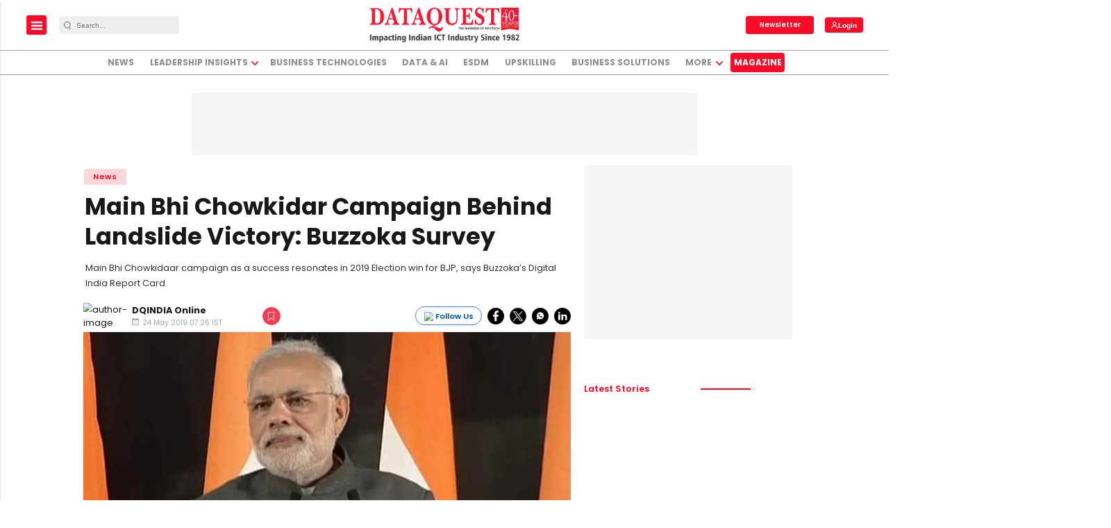

--- FILE ---
content_type: text/html; charset=utf-8
request_url: https://www.google.com/recaptcha/api2/aframe
body_size: -86
content:
<!DOCTYPE HTML><html><head><meta http-equiv="content-type" content="text/html; charset=UTF-8"></head><body><script nonce="rOJ4HOmUp257_PKPWOutsA">/** Anti-fraud and anti-abuse applications only. See google.com/recaptcha */ try{var clients={'sodar':'https://pagead2.googlesyndication.com/pagead/sodar?'};window.addEventListener("message",function(a){try{if(a.source===window.parent){var b=JSON.parse(a.data);var c=clients[b['id']];if(c){var d=document.createElement('img');d.src=c+b['params']+'&rc='+(localStorage.getItem("rc::a")?sessionStorage.getItem("rc::b"):"");window.document.body.appendChild(d);sessionStorage.setItem("rc::e",parseInt(sessionStorage.getItem("rc::e")||0)+1);localStorage.setItem("rc::h",'1768999887635');}}}catch(b){}});window.parent.postMessage("_grecaptcha_ready", "*");}catch(b){}</script></body></html>